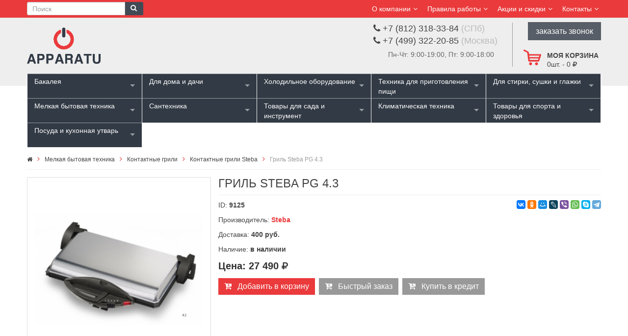

--- FILE ---
content_type: text/html; charset=UTF-8
request_url: https://www.apparatu.ru/detail/gril_kontaktnyj_steba_pg4_3_cont_grill_and_waffle.htm
body_size: 22001
content:
<!DOCTYPE HTML PUBLIC "-//W3C//DTD HTML 4.01//EN" "http://www.w3.org/TR/html4/strict.dtd"><html lang="ru" xmlns="http://www.w3.org/1999/xhtml"><head><meta http-equiv="Content-Type" content="text/html; charset=UTF-8"><meta http-equiv="Content-Language" content="ru"><meta http-equiv="X-UA-Compatible" content="IE=edge"><meta name="viewport" id="viewport" content="width=device-width, initial-scale=1.0, maximum-scale=1.0, user-scalable=yes"><title>Гриль Steba PG 4.3 купить в интернет-магазине «Apparatu»</title><meta name="description" content="Гриль Steba PG 4.3 - купить по хорошей цене с доставкой в интернет-магазине «Apparatu»." ><meta name="keywords" content="гриль steba pg 4.3 купить продажа цена интернет магазин стоимость заказ заказать доставка" ><meta http-equiv="distribution" content="global"><meta http-equiv="resource-type" content="document"><meta name="Last-Modified" content="Thu, 29 Jan 2026 15:23:20 GMT"><meta http-equiv="Expires" content="Sat, 31 Jan 2026 15:23:20 GMT"><meta name="revisit" content="7 days"><meta name="revisit-after" content="7 days"><meta name="robots" content="all"><meta name="rating" content="general"><link rel="shortcut icon" href="/app/images/favicon.ico" ><META http-equiv="Content-Script-Type" content="text/javascript"><META http-equiv="Content-Style-Type" content="text/css"><link type="text/css" rel="stylesheet" href="https://maxcdn.bootstrapcdn.com/bootstrap/3.3.5/css/bootstrap.min.css" media="all" ><link type="text/css" rel="stylesheet" href="//maxcdn.bootstrapcdn.com/font-awesome/4.7.0/css/font-awesome.min.css" media="all" ><link type="text/css" rel="stylesheet" href="/min/?c=/sites/app/css/styles.css|/sites/app/css/style.css|/sites/app/css/converter.css|/sites/app/css/js_composer_front_custom.css|/sites/app/css/slider_1.css|/sites/app/css/slick.css|/sites/app/css/menu.css|/sites/app/css/slick-theme.css|/sites/app/css/shortcodes.css|/sites/app/css/woocommerce.css|/sites/app/css/app-default.css|/sites/app/css/app-responsive.css|/sites/app/css/my.css|/vendors/jquery/superfish/superfish.css|/sites/app/widgets/menu/files/superfish-select.css|/vendors/jquery/sliders/camera/camera.css|/vendors/jquery/fancybox2/jquery.fancybox.css|/vendors/jquery/fancybox2/helpers/jquery.fancybox-buttons.css|/vendors/jquery/fancybox2/helpers/jquery.fancybox-thumbs.css" media="all" ><link type="text/css" rel="stylesheet" href="/app/css/jquery.rateyo.min.css" media="all" ><link type="text/css" rel="stylesheet" href="/app/css/comment_reply.css" media="all" ><style type="text/css" media="all">.btn-primary { border:0; margin-bottom:10px; }
.btn-warning { background: #999; border:0; margin-bottom:10px; }
</style><script type="text/javascript" charset="utf-8" src="https://code.jquery.com/jquery-2.1.1.min.js"></script><script type="text/javascript" charset="utf-8" src="https://maxcdn.bootstrapcdn.com/bootstrap/3.3.5/js/bootstrap.min.js"></script><script type="text/javascript" charset="utf-8" src="/min/?c=/vendors/jquery/jquery.qman.js|/vendors/jquery/jquery.browser.min.js|/vendors/jquery/jquery.mousewheel.js|/vendors/jquery/jquery.easing.1.3.min.js|/vendors/jquery/jquery.cookie.js|/vendors/jquery/jquery.xajax.js|/vendors/jquery/jquery.bsmodal.js|/vendors/jquery/superfish/hoverIntent.js|/vendors/jquery/superfish/superfish.js|/vendors/jquery/superfish/sftouchscreen.js|/vendors/jquery/jquery.mobilemenu.js|/sites/app/js/jquery-migrate.min.js|/sites/app/js/modernizr-2.6.2.min.js|/vendors/jquery/sliders/camera/camera.min.js|/vendors/jquery/fancybox2/jquery.mousewheel-3.0.6.pack.js|/vendors/jquery/fancybox2/jquery.fancybox.pack.js|/vendors/jquery/fancybox2/helpers/jquery.fancybox-buttons.js|/vendors/jquery/fancybox2/jquery.fancybox-media.js|/vendors/jquery/fancybox2/helpers/jquery.fancybox-thumbs.js|/sites/app/js/slick.min.js|/sites/app/js/main.js|/sites/app/js/init.js"></script><script type="text/javascript" charset="utf-8" src="/vendors/jquery/inputmask/inputmask.js"></script><script type="text/javascript" charset="utf-8" src="/vendors/jquery/form-validator/jquery.form-validator.min.js"></script><script type="text/javascript" charset="utf-8" src="/vendors/jquery/inputmask/jquery.inputmask.js"></script><script type="text/javascript" charset="utf-8" src="/vendors/jquery/form-validator/ru.js"></script><script type="text/javascript" charset="utf-8" src="/app/js/jquery.rateyo.min.js"></script><script type="text/javascript" charset="utf-8" src="/app/js/comment_reply.js"></script><script type="text/javascript">function do_kredit(){
var title = $('h1.product_title').text();
var url = "http://www.web-fin.ru/pos/?pointid=2c4ef3af1bef3313a088db344331c7ee&sum=27490&products="+title+"&code_page=UTF-8";
window.open(url,"","width=980,height=580,resizable=no,location=no");
yaCounter32749780.reachGoal('call_kredit');
return false;
}
    $(function(){
        var lbc = $('.breadcrumb > li:last-child');
        $(lbc).addClass('active');
        $(lbc).html('<span>'+$(lbc).text()+'</span>');
    })
</script></head><body class="page page-template page-template-page-home woocommerce woocommerce-page"><div class="body-wrapper theme-clearfix "><div class="header-style3"><header id="header" role="banner" class="header"><div class="header-msg"><div class="container"><div id="sidebar-top" class="sidebar-top"><div class="widget nav_menu-9 widget_nav_menu non-margin"><div class="widget-inner"><ul id="menu-top-header" class="menu"><li class="dropdown menu-my-account ya-menu-custom level1"><a href="#" class="item-link dropdown-toggle"><span
class="have-title"><span class="icon-user"></span><span class="menu-title">О компании</span></span></a><ul class="dropdown-menu nav-level1 one-column "><li class="one-column menu-cart"><a href="/o_magazine.htm">О магазине</a></li><li class="one-column menu-cart"><a href="/brands/1.htm">Наши бренды</a></li></ul></li><li class="dropdown menu-my-account ya-menu-custom level1"><a href="#" class="item-link dropdown-toggle"><span
class="have-title"><span class="icon-user"></span><span class="menu-title">Правила работы</span></span></a><ul class="dropdown-menu nav-level1 one-column "><li class="one-column menu-contact-us"><a href="/dostavka_zakazov.htm"><span class="have-title"><span class="menu-title">Доставка заказов</span></span></a></li><li class="one-column menu-cart"><a href="/oplata_zakazov.htm"><span class="have-title"><span class="menu-title">Оплата заказов</span></span></a></li><li class="one-column menu-cart"><a href="/ustanovka_i_podkljuchenie_tehniki.htm"><span class="have-title"><span class="menu-title">Подключение, установка</span></span></a></li><li class="one-column menu-cart"><a href="/kupit_v_kredit.htm"><span class="have-title"><span class="menu-title">Купить в кредит</span></span></a></li><li class="one-column menu-cart"><a href="/garantija_vozvrat.htm"><span class="have-title"><span class="menu-title">Гарантия, возврат</span></span></a></li></ul></li><li class="dropdown menu-my-account ya-menu-custom level1"><a href="#" class="item-link dropdown-toggle"><span
class="have-title"><span class="icon-user"></span><span class="menu-title">Акции и скидки</span></span></a><ul class="dropdown-menu nav-level1 one-column "><li class="one-column menu-contact-us"><a href="/akcii/1.htm"><span class="have-title"><span class="menu-title">Акции</span></span></a></li><li class="one-column menu-cart"><a href="/ucenka/all/1.htm"><span class="have-title"><span class="menu-title">Уцененные товары</span></span></a></li></ul></li><li class="dropdown menu-my-account ya-menu-custom level1"><a href="/kontakty.htm" class="item-link dropdown-toggle"><span class="have-title"><span class="icon-user"></span><span class="menu-title">Контакты</span></span></a></li></ul></div></div></div></div></div><div class="container" style="position:relative;"><div class="top-header"><div class="ya-logo pull-left"><a href="/"><img src="/app/images/logo-default.png" alt="Гриль Steba PG 4.3 купить в интернет-магазине «Apparatu»"/></a></div><form class="searchform hidden-xs" method="get" action="/search/all/1.htm"><div class="form-group"><div class="input-group"><input type="text" class="form-control pull-left input-sm" name="str" placeholder="Поиск" ><button type="submit" class="btn btn-sm pull-left btn-primary"><i class="fa fa-search"></i></button></div></div></form><div id="sidebar-top-header" class="sidebar-top-header"><div class="phones1"><div><i class="fa fa-phone"></i> +7 (812) 318-33-84 <span class="">(СПб)</span></div><div><i class="fa fa-phone"></i> +7 (499) 322-20-85 <span class="">(Москва)</span></div><div class="hidden-xs">Пн-Чт: 9:00-19:00, Пт: 9:00-18:00</div></div><div class="phones2 hidden-xs"><a href="#" class="callorder" onclick="return phone(document.location.href)">заказать звонок</a></div><div class="top-form top-form-minicart pull-right" onclick="gocart()" style="min-height:40px; min-width:48px;"><a class="cart-contents" href="javascript:void(0)" title="Моя корзина"><div class="top-minicart pull-right hidden-xs"><div class="h2">Моя корзина</div><span class="minicart-number" id="cart_pos">0</span>шт. - 
<span class="amount" id="cart_sum">0 <i class="fa fa-rub"></i></span></div></a><div class="clearfix"></div></div></div><div class="clearfix"></div></div></div><div class="yt-header-under"><div class="container"><div class="row yt-header-under-wrap"><div class="yt-main-menu col-md-12">

<div class="superfish-select"><ul ><li ><a href="/cat/bakaleya_11938/1.htm" title="Бакалея">Бакалея</a><ul ><li ><a href="/cat/kofe_11939/1.htm" title="Кофе">Кофе</a> </li><li ><a href="/cat/chay_11940/1.htm" title="Чай">Чай</a> </li></ul></li><li ><a href="/cat/dlya_doma_i_dachi/1.htm" title="Для дома и дачи">Для дома и дачи</a><ul ><li ><a href="/cat/audiosistemy/1.htm" title="Аудиосистемы">Аудиосистемы</a> </li><li ><a href="/cat/vyshivalnye_mashiny/1.htm" title="Вышивальные машины">Вышивальные машины</a> </li><li ><a href="/cat/koverloki/1.htm" title="Коверлоки">Коверлоки</a> </li><li ><a href="/cat/lodki/1.htm" title="Лодки">Лодки</a> </li><li ><a href="/cat/lodochnye_motory/1.htm" title="Лодочные моторы">Лодочные моторы</a> </li><li ><a href="/cat/manikyurnye_prinadlezhnosti/1.htm" title="Маникюрные принадлежности">Маникюрные принадлежности</a> </li><li ><a href="/cat/overloki/1.htm" title="Оверлоки">Оверлоки</a> </li><li ><a href="/cat/osveschenie/1.htm" title="Освещение">Освещение</a><ul style="max-height:500px; overflow-x:hidden; overflow-y:scroll"><li ><a href="/cat/lampochki_i_oborudovanie/1.htm" title="Лампочки и оборудование">Лампочки и оборудование</a> </li><li ><a href="/cat/plafony/1.htm" title="Плафоны">Плафоны</a> </li></ul></li><li ><a href="/cat/predmety_dekora/1.htm" title="Предметы декора">Предметы декора</a><ul ><li ><a href="/cat/vazy/1.htm" title="Вазы">Вазы</a> </li><li ><a href="/cat/gorshki_dlja_rastenij_i_lejki/1.htm" title="Горшки для растений и лейки">Горшки для растений и лейки</a> </li><li ><a href="/cat/dekor_dlja_sten/1.htm" title="Декор для стен">Декор для стен</a> </li><li ><a href="/cat/dekorativnye_figurki/1.htm" title="Декоративные фигурки">Декоративные фигурки</a> </li><li ><a href="/cat/diffuzery_i_aromaticheskie_nabory/1.htm" title="Диффузеры и ароматические наборы">Диффузеры и ароматические наборы</a> </li><li ><a href="/cat/iskusstvennye_eli/1.htm" title="Искусственные ели">Искусственные ели</a> </li><li ><a href="/cat/kontejnery_dlja_musora/1.htm" title="Контейнеры для мусора">Контейнеры для мусора</a> </li><li ><a href="/cat/pepelnitsy/1.htm" title="Пепельницы">Пепельницы</a> </li><li ><a href="/cat/predmety_dlja_vannoj_komnaty/1.htm" title="Предметы для ванной комнаты">Предметы для ванной комнаты</a> </li><li ><a href="/cat/svechi_i_podsvechniki/1.htm" title="Свечи и подсвечники">Свечи и подсвечники</a> </li></ul></li><li ><a href="/cat/rasposhivalnye_mashiny/1.htm" title="Распошивальные машины">Распошивальные машины</a> </li><li ><a href="/cat/televizory/1.htm" title="Телевизоры">Телевизоры</a> </li><li ><a href="/cat/shvejnye_mashiny/1.htm" title="Швейные машины">Швейные машины</a> </li></ul></li><li ><a href="/cat/holodilnoe_oborudovanie/1.htm" title="Холодильное оборудование">Холодильное оборудование</a><ul ><li ><a href="/cat/avtoholodilniki/1.htm" title="Автохолодильники">Автохолодильники</a> </li><li ><a href="/cat/aksessuary_dlya_kholodilnogo_oborudovaniya/1.htm" title="Аксессуары для холодильного оборудования">Аксессуары для холодильного оборудования</a> </li><li ><a href="/cat/vinnye_shkafy/1.htm" title="Винные шкафы">Винные шкафы</a><ul ><li ><a href="/cat/vstraivaemye_vinnye_shkafy/1.htm" title="Встраиваемые винные шкафы">Встраиваемые винные шкафы</a> </li><li ><a href="/cat/otdelnostojaschie_vinnye_shkafy/1.htm" title="Отдельно стоящие винные шкафы">Отдельно стоящие винные шкафы</a> </li></ul></li><li ><a href="/cat/vitriny/1.htm" title="Витрины">Витрины</a> </li><li ><a href="/cat/kulery/1.htm" title="Кулеры">Кулеры</a> </li><li ><a href="/cat/ldogeneratory/1.htm" title="Льдогенераторы">Льдогенераторы</a> </li><li ><a href="/cat/mini_bary/1.htm" title="Мини-бары">Мини-бары</a> </li><li ><a href="/cat/minikholodilniki/1.htm" title="Минихолодильники">Минихолодильники</a> </li><li ><a href="/cat/morozilniki/1.htm" title="Морозильники">Морозильники</a><ul ><li ><a href="/cat/vstraivaemye_morozilniki/1.htm" title="Встраиваемые морозильники">Встраиваемые морозильники</a> </li><li ><a href="/cat/otdelnostojaschija_morozilniki/1.htm" title="Отдельно стоящие морозильники">Отдельно стоящие морозильники</a> </li></ul></li><li ><a href="/cat/morozilnye_lari/1.htm" title="Морозильные лари">Морозильные лари</a> </li><li ><a href="/cat/okhladiteli_11973/1.htm" title="Охладители">Охладители</a> </li><li ><a href="/cat/purifajery/1.htm" title="Пурифайеры">Пурифайеры</a> </li><li ><a href="/cat/sigarnye_shkafy/1.htm" title="Сигарные шкафы">Сигарные шкафы</a> </li><li ><a href="/cat/holodilniki/1.htm" title="Холодильники">Холодильники</a><ul ><li ><a href="/cat/vstraivaemye_dvuhkamernye_holodilniki/1.htm" title="Встраиваемые двухкамерные холодильники">Встраиваемые двухкамерные холодильники</a> </li><li ><a href="/cat/vstraivaemye_mnogokamernye_holodilniki/1.htm" title="Встраиваемые многокамерные холодильники">Встраиваемые многокамерные холодильники</a> </li><li ><a href="/cat/vstraivaemye_odnokamernye_holodilniki/1.htm" title="Встраиваемые однокамерные холодильники">Встраиваемые однокамерные холодильники</a> </li><li ><a href="/cat/otdelnostojaschie_dvuhkamernye_holodilniki/1.htm" title="Отдельно стоящие двухкамерные холодильники">Отдельно стоящие двухкамерные холодильники</a> </li><li ><a href="/cat/otdelnostojaschie_mnogokamernye_holodilniki/1.htm" title="Отдельно стоящие многокамерные холодильники">Отдельно стоящие многокамерные холодильники</a> </li><li ><a href="/cat/otdelnostojaschie_odnokamernye_holodilniki/1.htm" title="Отдельно стоящие однокамерные холодильники">Отдельно стоящие однокамерные холодильники</a> </li></ul></li><li ><a href="/cat/kholodilniki-rabochie_stoly/1.htm" title="Холодильники-рабочие столы">Холодильники-рабочие столы</a> </li><li ><a href="/cat/holodilnye_shkafy/1.htm" title="Холодильные шкафы">Холодильные шкафы</a> </li><li ><a href="/cat/shkafy_shokovoy_zamorozki/1.htm" title="Шкафы шоковой заморозки">Шкафы шоковой заморозки</a> </li></ul></li><li ><a href="/cat/tehnika_dlja_prigotovlenija_pischi/1.htm" title="Техника для приготовления пищи">Техника для приготовления пищи</a><ul ><li ><a href="/cat/aksessuary_dlya_tekhniki/1.htm" title="Аксессуары для техники">Аксессуары для техники</a> </li><li ><a href="/cat/vstraivaemaja_tehnika/1.htm" title="Встраиваемая кухонная техника">Встраиваемая кухонная техника</a><ul ><li ><a href="/cat/varochnye_paneli/1.htm" title="Варочные панели">Варочные панели</a><ul ><li ><a href="/cat/gazovye_varochnye_paneli/1.htm" title="Газовые варочные панели">Газовые варочные панели</a> </li><li ><a href="/cat/induktsionnye_varochnye_paneli/1.htm" title="Индукционные варочные панели">Индукционные варочные панели</a> </li><li ><a href="/cat/kombinirovannye_varochnye_paneli/1.htm" title="Комбинированные варочные панели">Комбинированные варочные панели</a> </li><li ><a href="/cat/elektricheskie_varochnye_paneli/1.htm" title="Электрические варочные панели">Электрические варочные панели</a> </li></ul></li><li ><a href="/cat/vstraivaemye_vakuumnye_upakovshchiki_11946/1.htm" title="Встраиваемые вакуумные упаковщики">Встраиваемые вакуумные упаковщики</a> </li><li ><a href="/cat/vstraivaemye_kofe_mashiny/1.htm" title="Встраиваемые кофемашины">Встраиваемые кофемашины</a> </li><li ><a href="/cat/vstraivaemye_mikrovolnovye_pechi/1.htm" title="Встраиваемые микроволновые печи">Встраиваемые микроволновые печи</a> </li><li ><a href="/cat/vstraivaemye_parovarki/1.htm" title="Встраиваемые пароварки">Встраиваемые пароварки</a> </li><li ><a href="/cat/vstraivaemye_podogrevateli_posudy/1.htm" title="Встраиваемые подогреватели посуды">Встраиваемые подогреватели посуды</a> </li><li ><a href="/cat/vstraivaemye_posudomoechnye_mashiny/1.htm" title="Встраиваемые посудомоечные машины">Встраиваемые посудомоечные машины</a> </li><li ><a href="/cat/gazovye_duhovye_shkafy/1.htm" title="Газовые духовые шкафы">Газовые духовые шкафы</a> </li><li ><a href="/cat/elektricheskie_duhovye_shkafy/1.htm" title="Электрические духовые шкафы">Электрические духовые шкафы</a> </li></ul></li><li ><a href="/cat/vytjazhki/1.htm" title="Кухонные вытяжки">Кухонные вытяжки</a><ul ><li ><a href="/cat/aksessuary_dlya_vytyazhek/1.htm" title="Аксессуары для вытяжек">Аксессуары для вытяжек</a> </li><li ><a href="/cat/vstraivaemye_vytjazhki/1.htm" title="Встраиваемые вытяжки">Встраиваемые вытяжки</a> </li><li ><a href="/cat/ostrovnye_vytjazhki/1.htm" title="Островные вытяжки">Островные вытяжки</a> </li><li ><a href="/cat/podvesnye_vytjazhki/1.htm" title="Подвесные вытяжки">Подвесные вытяжки</a> </li><li ><a href="/cat/potolochnye_vytyazhki_11963/1.htm" title="Потолочные вытяжки">Потолочные вытяжки</a> </li><li ><a href="/cat/pristennye_vytyazhki_11969/1.htm" title="Пристенные вытяжки">Пристенные вытяжки</a> </li></ul></li><li ><a href="/cat/otdelnostojaschaja_tehnika/1.htm" title="Отдельно стоящая техника">Отдельно стоящая техника</a><ul ><li ><a href="/cat/gril_barbekju/1.htm" title="Гриль барбекю">Гриль барбекю</a><ul ><li ><a href="/cat/aksessuary_dlya_griley/1.htm" title="Аксессуары для грилей">Аксессуары для грилей</a> </li><li ><a href="/cat/grili-barbekyu/1.htm" title="Грили-барбекю">Грили-барбекю</a> </li><li ><a href="/cat/doski_dlya_kopcheniya_shchepa_ugol_dlya_griley/1.htm" title="Доски для копчения, щепа, уголь для грилей">Доски для копчения, щепа, уголь для грилей</a> </li><li ><a href="/cat/zapchasti_dlya_griley/1.htm" title="Запчасти для грилей">Запчасти для грилей</a> </li><li ><a href="/cat/otsekateli_zhara_dlya_griley/1.htm" title="Отсекатели жара для грилей">Отсекатели жара для грилей</a> </li><li ><a href="/cat/podstavki_i_dopolnitelnye_rukoyatki_dlya_griley/1.htm" title="Подставки и дополнительные рукоятки для грилей">Подставки и дополнительные рукоятки для грилей</a> </li><li ><a href="/cat/polki-stoliki_dlya_griley/1.htm" title="Полки-столики для грилей">Полки-столики для грилей</a> </li><li ><a href="/cat/reshetki_kastryuli_skovorody_setki_dlya_griley/1.htm" title="Решетки, кастрюли, сковороды, сетки для грилей">Решетки, кастрюли, сковороды, сетки для грилей</a> </li><li ><a href="/cat/chekhly_dlya_griley/1.htm" title="Чехлы для грилей">Чехлы для грилей</a> </li></ul></li><li ><a href="/cat/konvektsionnye_pechi_11899/1.htm" title="Конвекционные печи">Конвекционные печи</a> </li><li ><a href="/cat/otdelnostojaschie_kofe_mashiny/1.htm" title="Отдельно стоящие кофемашины">Отдельно стоящие кофемашины</a> </li><li ><a href="/cat/otdelnostojaschie_mikrovolnovye_pechi/1.htm" title="Отдельно стоящие микроволновые печи">Отдельно стоящие микроволновые печи</a> </li><li ><a href="/cat/otdelnostojaschie_plity/1.htm" title="Отдельно стоящие плиты">Отдельно стоящие плиты</a><ul style="max-height:500px; overflow-x:hidden; overflow-y:scroll"><li ><a href="/cat/varochnye_tsentry/1.htm" title="Варочные центры">Варочные центры</a> </li><li ><a href="/cat/gazovye_plity/1.htm" title="Газовые плиты">Газовые плиты</a> </li><li ><a href="/cat/kombinirovannye_plity/1.htm" title="Комбинированные плиты">Комбинированные плиты</a> </li><li ><a href="/cat/nastolnye_plitki/1.htm" title="Настольные плитки">Настольные плитки</a> </li><li ><a href="/cat/elektricheskie_plity/1.htm" title="Электрические плиты">Электрические плиты</a> </li></ul></li><li ><a href="/cat/otdelnostojaschie_posudomoechnye_mashiny/1.htm" title="Отдельно стоящие посудомоечные машины">Отдельно стоящие посудомоечные машины</a> </li><li ><a href="/cat/pechi_dlya_pitstsy/1.htm" title="Печи для пиццы">Печи для пиццы</a> </li><li ><a href="/cat/professionalnye_grili/1.htm" title="Профессиональные грили">Профессиональные грили</a> </li></ul></li></ul></li><li class="rightitem"><a href="/cat/dlja_stirki_sushki_i_glazhki/1.htm" title="Для стирки, сушки и глажки">Для стирки, сушки и глажки</a><ul style="max-height:500px; overflow-x:hidden; overflow-y:scroll"><li ><a href="/cat/aksessuary_dlya_stiralno-sushilnogo_oborudovaniya/1.htm" title="Аксессуары для стирально-сушильного оборудования">Аксессуары для стирально-сушильного оборудования</a> </li><li ><a href="/cat/gladilnye_doski/1.htm" title="Гладильные доски">Гладильные доски</a> </li><li ><a href="/cat/gladilnye_pressy/1.htm" title="Гладильные прессы">Гладильные прессы</a> </li><li ><a href="/cat/gladilnye_sistemy/1.htm" title="Гладильные системы">Гладильные системы</a> </li><li ><a href="/cat/otparivateli/1.htm" title="Отпариватели">Отпариватели</a> </li><li ><a href="/cat/paroochistiteli/1.htm" title="Пароочистители">Пароочистители</a> </li><li ><a href="/cat/podstavki_pod_gladilnye_pressy/1.htm" title="Подставки под гладильные прессы">Подставки под гладильные прессы</a> </li><li ><a href="/cat/stiralnye_mashiny/1.htm" title="Стиральные машины">Стиральные машины</a><ul style="max-height:500px; overflow-x:hidden; overflow-y:scroll"><li ><a href="/cat/vstraivaemye_stiralnye_mashiny/1.htm" title="Встраиваемые стиральные машины">Встраиваемые стиральные машины</a> </li><li ><a href="/cat/vstraivaemye_stiralnye_mashiny_s_sushkoy_11869/1.htm" title="Встраиваемые стиральные машины с сушкой">Встраиваемые стиральные машины с сушкой</a> </li><li ><a href="/cat/otdelnostojaschie_stiralnye_mashiny/1.htm" title="Отдельно стоящие стиральные машины">Отдельно стоящие стиральные машины</a> </li><li ><a href="/cat/stiralnye_mashiny_s_sushkoy/1.htm" title="Отдельностоящие стиральные машины с сушкой">Отдельностоящие стиральные машины с сушкой</a> </li></ul></li><li ><a href="/cat/sushilnye_avtomaty/1.htm" title="Сушильные автоматы">Сушильные автоматы</a> </li><li ><a href="/cat/sushilnye_mashiny/1.htm" title="Сушильные машины">Сушильные машины</a><ul ><li ><a href="/cat/vstraivaemye_sushilnye_mashiny/1.htm" title="Встраиваемые сушильные машины">Встраиваемые сушильные машины</a> </li><li ><a href="/cat/otdelnostojaschie_sushilnye_mashiny/1.htm" title="Отдельно стоящие сушильные машины">Отдельно стоящие сушильные машины</a> </li></ul></li><li ><a href="/cat/sushilnye_shkafy/1.htm" title="Сушильные шкафы">Сушильные шкафы</a> </li><li ><a href="/cat/utjugi/1.htm" title="Утюги">Утюги</a> </li></ul></li><li ><a href="/cat/melkaja_bytovaja_tehnika_posuda/1.htm" title="Мелкая бытовая техника">Мелкая бытовая техника</a><ul ><li ><a href="/cat/aksessuary_dlya_mbt/1.htm" title="Аксессуары для МБТ">Аксессуары для МБТ</a> </li><li ><a href="/cat/apparaty_dlya_popkorna/1.htm" title="Аппараты для попкорна">Аппараты для попкорна</a> </li><li ><a href="/cat/apparaty_dlja_saharnoj_vaty/1.htm" title="Аппараты для сахарной ваты">Аппараты для сахарной ваты</a> </li><li ><a href="/cat/aromadispensery/1.htm" title="Аромадиспенсеры">Аромадиспенсеры</a> </li><li ><a href="/cat/blendery/1.htm" title="Блендеры">Блендеры</a> </li><li ><a href="/cat/blinnitsy/1.htm" title="Блинницы">Блинницы</a> </li><li ><a href="/cat/bytovaja_himija/1.htm" title="Бытовая химия">Бытовая химия</a> </li><li ><a href="/cat/vakuumnye_upakovschiki/1.htm" title="Вакуумные упаковщики">Вакуумные упаковщики</a> </li><li ><a href="/cat/vafelnitsy/1.htm" title="Вафельницы">Вафельницы</a> </li><li ><a href="/cat/vesy/1.htm" title="Весы">Весы</a> </li><li ><a href="/cat/gastronomicheskie_mashiny/1.htm" title="Гастрономические машины">Гастрономические машины</a> </li><li ><a href="/cat/dispenser_dlja_rozliva_vina/1.htm" title="Диспенсеры для розлива вина">Диспенсеры для розлива вина</a> </li><li ><a href="/cat/izmelchiteli/1.htm" title="Измельчители">Измельчители</a> </li><li ><a href="/cat/jogurtnitsy/1.htm" title="Йогуртницы">Йогуртницы</a> </li><li ><a href="/cat/konservootkryvateli/1.htm" title="Консервооткрыватели">Консервооткрыватели</a> </li><li ><a href="/cat/kontaktnye_grili/1.htm" title="Контактные грили">Контактные грили</a> </li><li ><a href="/cat/kofevarki/1.htm" title="Кофеварки">Кофеварки</a> </li><li ><a href="/cat/kofemolki/1.htm" title="Кофемолки">Кофемолки</a> </li><li ><a href="/cat/kuhonnye_protsessory/1.htm" title="Кухонные процессоры">Кухонные процессоры</a> </li><li ><a href="/cat/lomterezki/1.htm" title="Ломтерезки">Ломтерезки</a> </li><li ><a href="/cat/marmity_11901/1.htm" title="Мармиты">Мармиты</a> </li><li ><a href="/cat/miksery/1.htm" title="Миксеры">Миксеры</a> </li><li ><a href="/cat/mini_pechi/1.htm" title="Мини печи">Мини печи</a> </li><li ><a href="/cat/moduli_elektricheskih_rozetok/1.htm" title="Модули электрических розеток">Модули электрических розеток</a> </li><li ><a href="/cat/morozhenitsy/1.htm" title="Мороженицы">Мороженицы</a> </li><li ><a href="/cat/multivarki/1.htm" title="Мультиварки">Мультиварки</a> </li><li ><a href="/cat/multimejkery/1.htm" title="Мультимейкеры">Мультимейкеры</a> </li><li ><a href="/cat/myasopererabatyvayushchee_oborudovanie_11903/1.htm" title="Мясоперерабатывающее оборудование">Мясоперерабатывающее оборудование</a> </li><li ><a href="/cat/nasadki_dlja_planetarnyh_mikserov/1.htm" title="Насадки для планетарных миксеров">Насадки для планетарных миксеров</a> </li><li ><a href="/cat/ovoshcheochistitelnye_mashiny/1.htm" title="Овощеочистительные машины">Овощеочистительные машины</a> </li><li ><a href="/cat/ovoshcherezatelnye_mashiny/1.htm" title="Овощерезательные машины">Овощерезательные машины</a> </li><li ><a href="/cat/pakety_rulony_i_plenka_dlya_vakuumnykh_upakovshchikov/1.htm" title="Пакеты, рулоны и пленка для вакуумных упаковщиков">Пакеты, рулоны и пленка для вакуумных упаковщиков</a> </li><li ><a href="/cat/parovarki/1.htm" title="Пароварки">Пароварки</a> </li><li ><a href="/cat/parovye_schetki/1.htm" title="Паровые щетки">Паровые щетки</a> </li><li ><a href="/cat/parogeneratory/1.htm" title="Парогенераторы">Парогенераторы</a> </li><li ><a href="/cat/penovzbivateli/1.htm" title="Пеновзбиватели">Пеновзбиватели</a> </li><li ><a href="/cat/planetarnye_miksery/1.htm" title="Планетарные миксеры">Планетарные миксеры</a> </li><li ><a href="/cat/pylesosy/1.htm" title="Пылесосы">Пылесосы</a><ul ><li ><a href="/cat/konteynernye_11930/1.htm" title="Контейнерные">Контейнерные</a> </li><li ><a href="/cat/meshkovye_11931/1.htm" title="Мешковые">Мешковые</a> </li><li ><a href="/cat/robot_pylesosy_11929/1.htm" title="Робот-пылесосы">Робот-пылесосы</a> </li><li ><a href="/cat/roboty-dlya-mojki-okon/1.htm" title="Роботы для мойки окон">Роботы для мойки окон</a> </li><li ><a href="/cat/ruchnye_11932/1.htm" title="Ручные">Ручные</a> </li></ul></li><li ><a href="/cat/rakletnitsy/1.htm" title="Раклетницы">Раклетницы</a> </li><li ><a href="/cat/risovarki/1.htm" title="Рисоварки">Рисоварки</a> </li><li ><a href="/cat/smuzimeykery/1.htm" title="Смузимейкеры">Смузимейкеры</a> </li><li ><a href="/cat/sokovarki/1.htm" title="Соковарки">Соковарки</a> </li><li ><a href="/cat/sokovyzhimalki/1.htm" title="Соковыжималки">Соковыжималки</a> </li><li ><a href="/cat/sokookhladiteli_i_granitory_11897/1.htm" title="Сокоохладители и граниторы">Сокоохладители и граниторы</a> </li><li ><a href="/cat/su_vid/1.htm" title="Су вид">Су вид</a> </li><li ><a href="/cat/sushilki_dlja_fruktov_i_ovoschej/1.htm" title="Сушилки для фруктов и овощей">Сушилки для фруктов и овощей</a> </li><li ><a href="/cat/sendvichnitsy/1.htm" title="Сэндвичницы">Сэндвичницы</a> </li><li ><a href="/cat/testomesy/1.htm" title="Тестомесы">Тестомесы</a> </li><li ><a href="/cat/tostery/1.htm" title="Тостеры">Тостеры</a> </li><li ><a href="/cat/fondjushnitsy/1.htm" title="Фондюшницы">Фондюшницы</a> </li><li ><a href="/cat/fritjurnitsy/1.htm" title="Фритюрницы">Фритюрницы</a> </li><li ><a href="/cat/hlebopechi/1.htm" title="Хлебопечи">Хлебопечи</a> </li><li ><a href="/cat/khleborezatelnye_mashiny_11905/1.htm" title="Хлеборезательные машины">Хлеборезательные машины</a> </li><li ><a href="/cat/hot_dog_mejkery/1.htm" title="Хот-дог мейкеры">Хот-дог мейкеры</a> </li><li ><a href="/cat/chajniki/1.htm" title="Чайники">Чайники</a> </li><li ><a href="/cat/shokoladnye_fontany/1.htm" title="Шоколадные фонтаны">Шоколадные фонтаны</a> </li><li ><a href="/cat/shpritsy_napolniteli_11893/1.htm" title="Шприцы-наполнители">Шприцы-наполнители</a> </li><li ><a href="/cat/jajtsevarki/1.htm" title="Яйцеварки">Яйцеварки</a> </li></ul></li><li ><a href="/cat/santehnika/1.htm" title="Сантехника">Сантехника</a><ul ><li ><a href="/cat/aksessuary_dlya_santekhniki/1.htm" title="Аксессуары для сантехники">Аксессуары для сантехники</a> </li><li ><a href="/cat/dushevye_stoyki_i_garnitury/1.htm" title="Душевые стойки и гарнитуры">Душевые стойки и гарнитуры</a> </li><li ><a href="/cat/izmelchiteli_pischevyh_othodov/1.htm" title="Измельчители пищевых отходов">Измельчители пищевых отходов</a> </li><li ><a href="/cat/kuhonnye_mojki/1.htm" title="Кухонные мойки">Кухонные мойки</a> </li><li ><a href="/cat/sistemy-kuhonnogo-hranenija/1.htm" title="Системы кухонного хранения">Системы кухонного хранения</a><ul style="max-height:500px; overflow-x:hidden; overflow-y:scroll"><li ><a href="/cat/blok-moduli-dlja-sistem-kuhonnogo-hranenija/1.htm" title="Блоки и модули для систем кухонного хранения">Блоки и модули для систем кухонного хранения</a> </li><li ><a href="/cat/komplekty-sistem-kuhonnogo-hranenija/1.htm" title="Комплекты систем кухонного хранения">Комплекты систем кухонного хранения</a> </li></ul></li><li ><a href="/cat/smesiteli/1.htm" title="Смесители">Смесители</a> </li><li ><a href="/cat/filtry_dlya_vody_11927/1.htm" title="Фильтры для воды">Фильтры для воды</a> </li></ul></li><li ><a href="/cat/tovary_dlya_sada_i_instrument/1.htm" title="Товары для сада и инструмент">Товары для сада и инструмент</a><ul style="max-height:500px; overflow-x:hidden; overflow-y:scroll"><li ><a href="/cat/avtomobilnye_kompressory/1.htm" title="Автомобильные компрессоры">Автомобильные компрессоры</a> </li><li ><a href="/cat/aksessuary_dlya_sadovoy_tekhniki_i_instrumentov/1.htm" title="Аксессуары для садовой техники и инструментов">Аксессуары для садовой техники и инструментов</a> </li><li ><a href="/cat/apparaty_plazmennoj_rezki/1.htm" title="Аппараты плазменной резки">Аппараты плазменной резки</a> </li><li ><a href="/cat/aeratory_11914/1.htm" title="Аэраторы">Аэраторы</a> </li><li ><a href="/cat/verstaki/1.htm" title="Верстаки">Верстаки</a> </li><li ><a href="/cat/vintoverty/1.htm" title="Винтоверты">Винтоверты</a> </li><li ><a href="/cat/vozdukhoduvki/1.htm" title="Воздуходувки">Воздуходувки</a> </li><li ><a href="/cat/gajkoverty/1.htm" title="Гайковерты">Гайковерты</a> </li><li ><a href="/cat/generatory/1.htm" title="Генераторы">Генераторы</a> </li><li ><a href="/cat/dreli/1.htm" title="Дрели">Дрели</a> </li><li ><a href="/cat/izmelchiteli_11879/1.htm" title="Измельчители">Измельчители</a> </li><li ><a href="/cat/izmeritelnoe_oborudovanie/1.htm" title="Измерительное оборудование">Измерительное оборудование</a> </li><li ><a href="/cat/kompressory_11886/1.htm" title="Компрессоры">Компрессоры</a> </li><li ><a href="/cat/kraskopulty/1.htm" title="Краскопульты">Краскопульты</a> </li><li ><a href="/cat/multiinstrumenty/1.htm" title="Мультиинструменты">Мультиинструменты</a> </li><li ><a href="/cat/otbojnye_molotki/1.htm" title="Отбойные молотки">Отбойные молотки</a> </li><li ><a href="/cat/perforatory/1.htm" title="Перфораторы">Перфораторы</a> </li><li ><a href="/cat/raydery_i_sadovye_traktory_11878/1.htm" title="Райдеры и садовые тракторы">Райдеры и садовые тракторы</a> </li><li ><a href="/cat/ruchnoj_instrument/1.htm" title="Ручной инструмент">Ручной инструмент</a> </li><li ><a href="/cat/sadovaja_tehnika/1.htm" title="Садовая техника">Садовая техника</a><ul ><li ><a href="/cat/benzopily/1.htm" title="Бензопилы">Бензопилы</a> </li><li ><a href="/cat/benzorezy/1.htm" title="Бензорезы">Бензорезы</a> </li><li ><a href="/cat/gazonokosilki_i_trimmery/1.htm" title="Газонокосилки и триммеры">Газонокосилки и триммеры</a> </li><li ><a href="/cat/kultivatory_i_motobloki/1.htm" title="Культиваторы и мотоблоки">Культиваторы и мотоблоки</a> </li><li ><a href="/cat/kustorezy_i_suchkorezy/1.htm" title="Кусторезы и сучкорезы">Кусторезы и сучкорезы</a> </li><li ><a href="/cat/minimojki/1.htm" title="Минимойки">Минимойки</a> </li><li ><a href="/cat/motobury/1.htm" title="Мотобуры">Мотобуры</a> </li><li ><a href="/cat/motokosy/1.htm" title="Мотокосы">Мотокосы</a> </li><li ><a href="/cat/motopompy/1.htm" title="Мотопомпы">Мотопомпы</a> </li><li ><a href="/cat/nasosy/1.htm" title="Насосы">Насосы</a> </li><li ><a href="/cat/sadovye_nozhnitsy/1.htm" title="Садовые ножницы">Садовые ножницы</a> </li><li ><a href="/cat/snegouborochnye_mashiny/1.htm" title="Снегоуборочные машины">Снегоуборочные машины</a> </li></ul></li><li ><a href="/cat/steplery/1.htm" title="Степлеры">Степлеры</a> </li><li ><a href="/cat/frezernye_mashiny/1.htm" title="Фрезерные машины">Фрезерные машины</a> </li><li ><a href="/cat/shlifovalnye_mashiny/1.htm" title="Шлифовальные машины">Шлифовальные машины</a> </li><li ><a href="/cat/shurupoverty/1.htm" title="Шуруповерты">Шуруповерты</a> </li><li ><a href="/cat/elektroinstrument/1.htm" title="Электроинструмент">Электроинструмент</a> </li><li ><a href="/cat/elektrolobziki/1.htm" title="Электролобзики">Электролобзики</a> </li><li ><a href="/cat/pily/1.htm" title="Электропилы">Электропилы</a> </li></ul></li><li ><a href="/cat/klimaticheskaja_tehnika/1.htm" title="Климатическая техника">Климатическая техника</a><ul ><li ><a href="/cat/aksessuary_dlya_klimaticheskoy_tekhniki/1.htm" title="Аксессуары для климатической техники">Аксессуары для климатической техники</a> </li><li ><a href="/cat/biokaminy/1.htm" title="Биокамины">Биокамины</a> </li><li ><a href="/cat/vodonagrevateli_11889/1.htm" title="Водонагреватели">Водонагреватели</a> </li><li ><a href="/cat/drovjanye_pechi/1.htm" title="Дровяные печи">Дровяные печи</a> </li><li ><a href="/cat/kaminokomlekty/1.htm" title="Каминокомплекты">Каминокомплекты</a> </li><li ><a href="/cat/konditsionery/1.htm" title="Кондиционеры">Кондиционеры</a> </li><li ><a href="/cat/mobilnye_konditsionery_11891/1.htm" title="Мобильные кондиционеры">Мобильные кондиционеры</a> </li><li ><a href="/cat/obogrevateli/1.htm" title="Обогреватели">Обогреватели</a> </li><li ><a href="/cat/osushiteli_vozduha/1.htm" title="Осушители воздуха">Осушители воздуха</a> </li><li ><a href="/cat/ochistiteli_vozduha/1.htm" title="Очистители воздуха">Очистители воздуха</a> </li><li ><a href="/cat/portaly_dlja_kaminov/1.htm" title="Порталы для каминов">Порталы для каминов</a> </li><li ><a href="/cat/teploventiljatory/1.htm" title="Тепловентиляторы">Тепловентиляторы</a> </li><li ><a href="/cat/teplovye_zavesy/1.htm" title="Тепловые завесы">Тепловые завесы</a> </li><li ><a href="/cat/teplovye_nasosy_11918/1.htm" title="Тепловые насосы">Тепловые насосы</a> </li><li ><a href="/cat/teplovye_pushki/1.htm" title="Тепловые пушки">Тепловые пушки</a> </li><li ><a href="/cat/toplivnye_bloki/1.htm" title="Топливные блоки">Топливные блоки</a> </li><li ><a href="/cat/elektrokaminy/1.htm" title="Электрокамины">Электрокамины</a> </li></ul></li><li class="rightitem"><a href="/cat/sportivnye_trenazhery_massazhnye_kresla/1.htm" title="Товары для спорта и здоровья">Товары для спорта и здоровья</a><ul ><li ><a href="/cat/aksessuary_dlya_tovarov_dlya_sporta_i_zdorovya/1.htm" title="Аксессуары для товаров для спорта и здоровья">Аксессуары для товаров для спорта и здоровья</a> </li><li ><a href="/cat/batuty/1.htm" title="Батуты">Батуты</a> </li><li ><a href="/cat/velosipedy/1.htm" title="Велосипеды">Велосипеды</a> </li><li ><a href="/cat/samokaty/1.htm" title="Самокаты">Самокаты</a> </li><li ><a href="/cat/sportivnye_vorota/1.htm" title="Спортивные ворота">Спортивные ворота</a> </li></ul></li><li ><a href="/cat/posuda_i_kuhonnaja_utvar/1.htm" title="Посуда и кухонная утварь">Посуда и кухонная утварь</a><ul ><li ><a href="/cat/bar_i_hrustal/1.htm" title="Бар и хрусталь">Бар и хрусталь</a><ul ><li ><a href="/cat/aksessuary_dlja_bokalov_i_butylok/1.htm" title="Аксессуары для бокалов и бутылок">Аксессуары для бокалов и бутылок</a> </li><li ><a href="/cat/bokaly/1.htm" title="Бокалы">Бокалы</a><ul ><li ><a href="/cat/bokaly_dlja_belogo_vina/1.htm" title="Бокалы для белого вина">Бокалы для белого вина</a> </li><li ><a href="/cat/bokaly_dlja_viski_i_krepkih_napitkov/1.htm" title="Бокалы для виски и крепких напитков">Бокалы для виски и крепких напитков</a> </li><li ><a href="/cat/bokaly_dlja_degustatsii/1.htm" title="Бокалы для дегустации">Бокалы для дегустации</a> </li><li ><a href="/cat/bokaly_dlja_koktejlej_i_napitkov/1.htm" title="Бокалы для коктейлей и напитков">Бокалы для коктейлей и напитков</a> </li><li ><a href="/cat/bokaly_dlja_krasnogo_vina/1.htm" title="Бокалы для красного вина">Бокалы для красного вина</a> </li><li ><a href="/cat/bokaly_dlja_piva/1.htm" title="Бокалы для пива">Бокалы для пива</a> </li><li ><a href="/cat/bokaly_dlja_shampanskogo_i_martini/1.htm" title="Бокалы для шампанского и мартини">Бокалы для шампанского и мартини</a> </li></ul></li><li ><a href="/cat/dekantery_kuvshiny_i_vedra_dlja_shampanskogo/1.htm" title="Декантеры, кувшины и ведра для шампанского">Декантеры, кувшины и ведра для шампанского</a> </li><li ><a href="/cat/zavarochnye_chajniki_i_kofevarki/1.htm" title="Заварочные чайники и кофеварки">Заварочные чайники и кофеварки</a> </li><li ><a href="/cat/ryumki_i_stopki/1.htm" title="Рюмки и стопки">Рюмки и стопки</a> </li></ul></li><li ><a href="/cat/kuhonnaja_utvar/1.htm" title="Кухонная утварь">Кухонная утварь</a><ul ><li ><a href="/cat/aksessuary_dlya_kukhonnoy_utvari/1.htm" title="Аксессуары для кухонной утвари">Аксессуары для кухонной утвари</a> </li><li ><a href="/cat/dispensery_dlya_myla/1.htm" title="Диспенсеры для мыла">Диспенсеры для мыла</a> </li><li ><a href="/cat/durshlagi_i_sita/1.htm" title="Дуршлаги и сита">Дуршлаги и сита</a> </li><li ><a href="/cat/emkosti_i_nabory_dlya_masla_i_uksusa/1.htm" title="Емкости и наборы для масла и уксуса">Емкости и наборы для масла и уксуса</a> </li><li ><a href="/cat/kuhonnye_instrumenty/1.htm" title="Кухонные инструменты">Кухонные инструменты</a> </li><li ><a href="/cat/melnitsy_i_stupki_dlja_spetsij_soli_i_pertsa/1.htm" title="Мельницы и ступки для специй, соли и перца">Мельницы и ступки для специй, соли и перца</a> </li><li ><a href="/cat/nozhnitsy/1.htm" title="Ножницы">Ножницы</a> </li><li ><a href="/cat/ovoscherezki_i_ovoschechistki/1.htm" title="Овощерезки и овощечистки">Овощерезки и овощечистки</a> </li><li ><a href="/cat/penovzbivateli_ruchnye/1.htm" title="Пеновзбиватели ручные">Пеновзбиватели ручные</a> </li><li ><a href="/cat/podlozhki_podstavki_i_organajzery/1.htm" title="Подложки, подставки и органайзеры">Подложки, подставки и органайзеры</a> </li><li ><a href="/cat/podnosy/1.htm" title="Подносы">Подносы</a> </li><li ><a href="/cat/polki_dlya_khraneniya_ovoshchey_i_fruktov/1.htm" title="Полки для хранения овощей и фруктов">Полки для хранения овощей и фруктов</a> </li><li ><a href="/cat/pressy_dlja_chesnoka/1.htm" title="Прессы для чеснока">Прессы для чеснока</a> </li><li ><a href="/cat/razdelochnye_doski/1.htm" title="Разделочные доски">Разделочные доски</a> </li><li ><a href="/cat/salfetnitsy_i_salfetki/1.htm" title="Салфетницы и салфетки">Салфетницы и салфетки</a> </li><li ><a href="/cat/skalki/1.htm" title="Скалки">Скалки</a> </li><li ><a href="/cat/sokovyzhimalki_i_pressy_dlja_tsitrusovyh/1.htm" title="Соковыжималки и прессы для цитрусовых">Соковыжималки и прессы для цитрусовых</a> </li><li ><a href="/cat/sushilki_dlja_salatov/1.htm" title="Сушилки для салатов">Сушилки для салатов</a> </li><li ><a href="/cat/sushilki_kolandery/1.htm" title="Сушилки, коландеры">Сушилки, коландеры</a> </li><li ><a href="/cat/terki/1.htm" title="Терки">Терки</a> </li></ul></li><li ><a href="/cat/nozhi_i_stolovye_pribory/1.htm" title="Ножи и столовые приборы">Ножи и столовые приборы</a><ul ><li ><a href="/cat/nozhi_i_aksessuary_dlja_nih/1.htm" title="Ножи и аксессуары для них">Ножи и аксессуары для них</a> </li><li ><a href="/cat/pribory_dlja_salata/1.htm" title="Приборы для салата">Приборы для салата</a> </li><li ><a href="/cat/stolovye_pribory/1.htm" title="Столовые приборы">Столовые приборы</a> </li></ul></li><li ><a href="/cat/posuda_dlja_prigotovlenija/1.htm" title="Посуда для приготовления">Посуда для приготовления</a><ul ><li ><a href="/cat/aksessuary_dlja_posudy_dlja_prigotovlenija/1.htm" title="Аксессуары для посуды для приготовления">Аксессуары для посуды для приготовления</a> </li><li ><a href="/cat/kastrjuli_i_zharovni/1.htm" title="Кастрюли, жаровни, подносы-гриль">Кастрюли, жаровни, подносы-гриль</a> </li><li ><a href="/cat/kovshi_i_sotejniki/1.htm" title="Ковши и сотейники">Ковши и сотейники</a> </li><li ><a href="/cat/miski_bljuda_i_kontejnery_dlja_mikrovolnovyh_pechej/1.htm" title="Миски, блюда и контейнеры для микроволновых печей">Миски, блюда и контейнеры для микроволновых печей</a> </li><li ><a href="/cat/nabory_posudy_dlja_prigotovlenija/1.htm" title="Наборы посуды для приготовления">Наборы посуды для приготовления</a> </li><li ><a href="/cat/nastolnye_grili/1.htm" title="Настольные грили">Настольные грили</a> </li><li ><a href="/cat/skovorody/1.htm" title="Сковороды">Сковороды</a> </li><li ><a href="/cat/formy_dlja_vypechki_protivni_i_kamni_dlja_vypechki/1.htm" title="Формы для выпечки, противни и камни для выпечки">Формы для выпечки, противни и камни для выпечки</a> </li><li ><a href="/cat/chashi_dlja_zapekanija/1.htm" title="Чаши для запекания">Чаши для запекания</a> </li><li ><a href="/cat/chashi_dlya_smeshivaniya/1.htm" title="Чаши для смешивания">Чаши для смешивания</a> </li></ul></li><li ><a href="/cat/posuda_dlja_servirovki/1.htm" title="Посуда для сервировки">Посуда для сервировки</a><ul style="max-height:500px; overflow-x:hidden; overflow-y:scroll"><li ><a href="/cat/bljuda/1.htm" title="Блюда">Блюда</a> </li><li ><a href="/cat/molochniki_i_sousniki/1.htm" title="Молочники и соусники">Молочники и соусники</a> </li><li ><a href="/cat/nabory_dlja_servirovki_i_servizy/1.htm" title="Наборы для сервировки и сервизы">Наборы для сервировки и сервизы</a> </li><li ><a href="/cat/pialy_i_salatniki/1.htm" title="Пиалы и салатники">Пиалы и салатники</a> </li><li ><a href="/cat/supnitsy/1.htm" title="Супницы и котелки">Супницы и котелки</a> </li><li ><a href="/cat/tarelki/1.htm" title="Тарелки">Тарелки</a> </li><li ><a href="/cat/chashki_i_kruzhki/1.htm" title="Чашки и кружки">Чашки и кружки</a> </li></ul></li><li ><a href="/cat/posuda_dlja_hranenija/1.htm" title="Посуда для хранения">Посуда для хранения</a><ul ><li ><a href="/cat/banki_dlja_kofe_i_chaja/1.htm" title="Банки для кофе и чая">Банки для кофе и чая</a> </li><li ><a href="/cat/banki_dlja_spetsij_i_soli/1.htm" title="Банки для специй и соли">Банки для специй и соли</a> </li><li ><a href="/cat/kontejnery_i_lanch_boksy/1.htm" title="Контейнеры и ланч-боксы">Контейнеры и ланч-боксы</a> </li><li ><a href="/cat/maslenki/1.htm" title="Масленки">Масленки</a> </li><li ><a href="/cat/sakharnitsy/1.htm" title="Сахарницы">Сахарницы</a> </li><li ><a href="/cat/termosy_i_butylki_dlja_vody/1.htm" title="Термосы и бутылки для воды">Термосы и бутылки для воды</a> </li><li ><a href="/cat/universalnye_emkosti_dlya_khraneniya_i_nabory/1.htm" title="Универсальные емкости для хранения и наборы">Универсальные емкости для хранения и наборы</a> </li><li ><a href="/cat/hlebnitsy/1.htm" title="Хлебницы">Хлебницы</a> </li></ul></li></ul></li></ul></div><div style="clear:both"></div>

</div></div></div></div></header></div><div id="main" class="theme-clearfix" role="document"><div class="container"><div class="row"><div class="breadcrumbs theme-clearfix" style="margin-top:-25px;"><div class="container"><ul class="breadcrumb noprint" itemscope itemtype="http://schema.org/BreadcrumbList"><li itemprop="itemListElement" itemscope itemtype="http://schema.org/ListItem"><a href="/" title="На главную" itemprop="item"><span itemprop="name"><i class="fa fa-home"></i></span></a><meta itemprop="position" content="1" /></li><li itemprop="itemListElement" itemscope itemtype="http://schema.org/ListItem"><a itemprop="item" href="/cat/melkaja_bytovaja_tehnika_posuda/1.htm"><span itemprop="name">Мелкая бытовая техника</span></a><meta itemprop="position" content="2" /></li><li itemprop="itemListElement" itemscope itemtype="http://schema.org/ListItem"><a itemprop="item" href="/cat/kontaktnye_grili/1.htm"><span itemprop="name">Контактные грили</span></a><meta itemprop="position" content="3" /></li><li itemprop="itemListElement" itemscope itemtype="http://schema.org/ListItem"><a itemprop="item" href="/cat/kontaktnye_grili/steba/1.htm"><span itemprop="name">Контактные грили Steba</span></a><meta itemprop="position" content="4" /></li><li itemprop="itemListElement" itemscope itemtype="http://schema.org/ListItem"><span itemprop="item"><span itemprop="name">Гриль Steba PG 4.3</span></span><meta itemprop="position" content="5" /></li></ul></div></div><hr style="margin:10px 15px 15px 15px"> <div id="contents" class="content col-xs-12" role="main"><div id="container"><div id="content" role="main"><div class="col-md-4 col-xs-3" style="padding-left:0;"><a href="/sites//app/products/5000/9125.jpg" class="fancy" rel="images" title="Гриль Steba PG 4.3"><img src="/app/cache/preview/kvadrat_300/f0e/f0e5a20dfdfa50664b3dc4ad3624f4da.jpg" style="width:100%; padding:10px; border:1px solid #ddd" alt="Гриль Steba PG 4.3" title="Гриль Steba PG 4.3"></a><div style=" width:1px; height:20px; "></div></div><div class="col-md-8 col-xs-9" style="padding-right:0; padding-left:0;" data-qman='{ "width":"|100%||||" }'><h1 class="product_title" style="font-size:24px;">Гриль Steba PG 4.3</h1><hr style="margin:10px 0;"><script src="//yastatic.net/es5-shims/0.0.2/es5-shims.min.js"></script><script src="//yastatic.net/share2/share.js"></script><div class="pull-right" data-qman='{ "display":"block|none" }'><div class="ya-share2" data-services="collections,vkontakte,facebook,odnoklassniki,moimir,gplus,lj,viber,whatsapp,skype,telegram" data-size="s"></div></div><div class="product-stock in-stock" style="margin-top:10px;"> ID: <span style="font-weight:bold;">9125</span></div><div class="product-stock in-stock" style="margin-top:10px;"> Производитель: <a href="/brand/steba.htm" class="detbrand" title="Steba">Steba</a></div><div class="product-stock in-stock" style="margin-top:10px;"> Доставка: <b>400 руб.</b></div><div class="product-stock in-stock" style="margin-top:10px;"> Наличие: <span style="font-weight:bold;">
в наличии</span></div><div><p style="margin-top:10px; color:#333; font-size:20px; font-weight:bold; ">Цена:
<span class="amount price" style="margin-top:10px; font-weight:bold; color:#333; font-size:20px;">27490</span> <i class="fa fa-rub" style="margin-right:0px; font-size:80%;"></i></p></div><div class="product-summary-bottom clearfix"><button type="submit" class="btn btn-primary" onclick="return addcart('main',9125,1)"><i class="fa fa-cart-plus"></i> &nbsp; Добавить в корзину</button><button type="submit" class="btn btn-warning" onclick="return fastorder(9125,999)"><i class="fa fa-cart-plus"></i> &nbsp; Быстрый заказ</button><button type="submit" class="btn btn-warning" onClick='return do_kredit();'><i class="fa fa-cart-plus"></i> &nbsp; Купить в кредит</button></div><div class="clear"></div><div style=" width:1px; height:20px; "></div></div><div class="clear"></div><div class="prodtab"><ul class="nav nav-tabs" role="tablist" style="margin-left:0;"><li role="presentation" class="active"><a href="#tab1" id="tab1top" aria-controls="tab1" role="tab" data-toggle="tab">Описание и характеристики</a></li><li role="presentation"><a href="#tab2" id="tab2top" aria-controls="tab2" role="tab" data-toggle="tab">Заказ и доставка</a></li><li role="presentation"><a href="#tab3" id="tab3top" aria-controls="tab3" role="tab" data-toggle="tab">Отзывы</a></li><li role="presentation"><a href="#tab4" id="tab4top" aria-controls="tab4" role="tab" data-toggle="tab">Гарантия</a></li></ul><div class="tab-content" style="border:1px solid #ddd; border-top:0; padding:20px; padding-top:20px; padding-bottom:10px"><div role="tabpanel" class="tab-pane active" id="tab1"><p>Сменные пластины гриля из литья под давлением, с антипригарным покрытием</p><p> Рабочая поверхность гриля: 2 пластины 37 x 23 см</p><p> Самонастраивающийся „3D“- шарнир</p><p> Замок на ручке гриля удобен при вертикальном хранении.</p><p> Приспособление для намотки кабеля</p><p> Сигнальная лампочка температуры нагрева гриля</p><p> Цвет корпуса: хром</p><p> Вес нетто: 6,4 кг.</p><p> Мощность: 2000 Вт.  Регулировка нагрева гриля, 5 ступеней:</p><p> ступень 1 = примерно 150ºС</p><p> ступень 2 = примерно 160ºС</p><p> ступень 3 = примерно 200ºС</p><p> ступень 4 = примерно 230ºС</p><p> ступень 5 = примерно 250ºС  Разнообразное применение:</p><p> — Контактный гриль. Пластины гриля соприкасаются непосредственно с продуктами.</p><p> — Запекание тостов. Верхняя пластина гриля установлена над продуктами.</p><p> — Гриль-барбекю / гриль- вечеринка. Гриль открыт образуя большую жарочная поверхность гриля.</p><p> — Выпечка вафель. Пластины гриля установлены для выпечки вафель. (перевернуты)</p></div><div role="tabpanel" class="tab-pane" id="tab2"><p>Гриль Steba PG 4.3 можно заказать и купить с доставкой по всей территории России - стоимость доставки уточняйте у наших менеджеров по телефону во время оформления заказа.</p><p>Оплата в Санкт-Петербурге и Москве возможна наличными по факту доставки товара. Также существует возможность оплатить заказ по безналичному расчету, как от физического, так и от юридического лица.</p><p>Доставка заказов по России осуществляется любой транспортной компанией и только в случае 100% предоплаты.</p></div><div role="tabpanel" class="tab-pane" id="tab3"><div style="border:1px solid #ddd;padding:10px; margin-bottom:10px;"><h4>Отзывы к Гриль Steba PG 4.3</h4><div class="dropdown"><button id="dLabel" type="button" class="btn btn-sm btn-danger" data-toggle="dropdown" aria-haspopup="true" aria-expanded="false"><i class="fa fa-plus-square" aria-hidden="true"></i> &nbsp;Добавить отзыв <span class="caret"></span></button><div class="col-xs-12 col-sm-8 col-md-6 dropdown-menu" id="new_comment_form"><form id="new_comment_form" action="" method="post"><input type="hidden" name="action" value="add_comment"><input type="hidden" name="id" value="9125"><input type="hidden" name="ocenka" class="comment_ocenka" value="100"><h2 class="title">Добавьте отзыв и оцените этот товар</h2><div class="new_comment_form_content"><ul id="criterions_list"><li><label>Ваша оценка:</label><div class="star_content"><div id="rateYo_edit" data-value="100" style="margin-top:0px"></div></div><div class="clearfix"></div></li></ul><div class="form_comment_name"><label><i class="fa fa-user" aria-hidden="true"></i> Ваше имя<sup class="required">*</sup></label><input name="name" data-validation="required" type="text" class="form-control input-sm" value="" data-validation-error-msg="Имя не может быть пустым" placeholder="Ваше имя"></div><div class="form_comment_content"><label for="content"><i class="fa fa-pencil-square-o" aria-hidden="true"></i> Ваш комментарий<sup class="required">*</sup></label><textarea name="descr" data-validation="required" class="form-control input-sml" data-validation-error-msg="Комментарий не может быть пустым" placeholder="Ваш комментарий"></textarea></div><div class="form_comment_content"><label for="content"><i class="fa fa-plus-square" aria-hidden="true"></i> Преимущества</label><textarea name="plus" class="form-control input-sml" placeholder="Преимущества"></textarea></div>		
<div class="form_comment_content"><label for="content"><i class="fa fa-minus-square" aria-hidden="true"></i> Недостатки</label><textarea name="minus" class="form-control input-sml" placeholder="Недостатки"></textarea></div>		
<div id="new_comment_form_footer"><button class="btn btn-sm btn-danger" name="submitMessage" type="submit">Отправить</button><div class="clearfix"></div></div></div></form></div></div><table class="comment_table"><tr><td style="padding:0 0 0 0 !important; font-size:16px;"><p>Комментарии и отзывы к Гриль Steba PG 4.3 отсутствуют.</p><p>Ваш комментарий будет первым!</p></td></tr></table></div></div><div role="tabpanel" class="tab-pane" id="tab4"><p>Все товары, представленные и продаваемые в интернет-магазине &laquo;Аппарату&raquo; имеют необходимые сертификаты качества и официальную гарантию производителя.</p><p>Для всех товаров, приобретенных в нашем интернет-магазине (кроме тех, гарантия на которые распространяется и работает по уникальному серийному номеру продукта), выдается фирменный гарантийный талон с официальной гарантией от производителя.</p><p>Замена или возврат товара ненадлежащего качества осуществляется магазином в соответствии с законом "О защите прав потребителей" (ст.18 &ndash; ст. 21, ст. 25, ст. 26.1).</p><p>Замена или возврат товара надлежащего качества осуществляется магазином в соответствии с законом "О защите прав потребителей" (ст.25).</p></div></div></div><h2 class="product_title" style="font-size:24px; margin-top:25px;">Другие контактные грили Steba</h2><hr style="margin:10px 0;"><div class="content_text"><div class="products-wrapper"><ul id="loop-products" class="products-loop list-unstyled row" style="display: block;"><li class=" col-lg-3 col-md-3 col-sm-4 col-xs-6 clearfix clear_lg clear_md product type-product status-publish has-post-thumbnail product_cat-accessories product_cat-accessories-mobile product_cat-bluetooth product_cat-book-magazine product_cat-cables-connectors product_cat-cases-covers product_cat-chargers product_cat-electronic-camera product_cat-electronics product_cat-gift product_cat-memory-cards product_cat-mobile product_cat-mobile-tablet product_cat-mobile-brands product_cat-mobile-brands-mobile product_cat-other-accessories product_cat-screen-protectors product_cat-security-softwares shipping-taxable purchasable product-type-simple product-cat-accessories product-cat-accessories-mobile product-cat-bluetooth product-cat-book-magazine product-cat-cables-connectors product-cat-cases-covers product-cat-chargers product-cat-electronic-camera product-cat-electronics product-cat-gift product-cat-memory-cards product-cat-mobile product-cat-mobile-tablet product-cat-mobile-brands product-cat-mobile-brands-mobile product-cat-other-accessories product-cat-screen-protectors product-cat-security-softwares instock"><div class="products-entry clearfix"><div class="products-thumb"><div class="product-thumb-hover"><img width="270" height="270" src="/app/cache/preview/kvadrat_300/19a/19ae48164bc24f3e05eed95dc9f676e5.jpg" class="attachment-shop_catalog wp-post-image" alt="Гриль Steba FG 70"><img width="270" height="270" src="/app/cache/preview/kvadrat_300/19a/19ae48164bc24f3e05eed95dc9f676e5.jpg" class="hover-image back" alt="Гриль Steba FG 70"></div><a href="/detail/gril_steba_fg_70.htm" data-fancybox-type="ajax" class="fancybox fancybox.ajax sm_quickview_handler-list" title="Гриль Steba FG 70">Подробнее</a></div><div class="products-content"><div class="eq1"><h4><a href="/detail/gril_steba_fg_70.htm" title="Гриль Steba FG 70">Гриль Steba FG 70</a></h4></div><div style=" width:1px; height:5px; "></div><div class="item-price"><span><span class="amount"><span style="font-size:90%; color:#666; font-weight:normal;">Цена:</span> <i class="fa fa-rub" style="margin-right:0px; font-size:70%;"></i> <span class="price">9850</span></span></span></div><div class="item-bottom clearfix"><div class="pull-right">в наличии</div><a href="/detail/gril_steba_fg_70.htm" class="button add_to_cart_button product_type_simple" title="Подробнее">Подробнее</a><div class="clear"></div></div></div></div></li><li class=" col-lg-3 col-md-3 col-sm-4 col-xs-6 clearfix clear_lg clear_md product type-product status-publish has-post-thumbnail product_cat-accessories product_cat-accessories-mobile product_cat-bluetooth product_cat-book-magazine product_cat-cables-connectors product_cat-cases-covers product_cat-chargers product_cat-electronic-camera product_cat-electronics product_cat-gift product_cat-memory-cards product_cat-mobile product_cat-mobile-tablet product_cat-mobile-brands product_cat-mobile-brands-mobile product_cat-other-accessories product_cat-screen-protectors product_cat-security-softwares shipping-taxable purchasable product-type-simple product-cat-accessories product-cat-accessories-mobile product-cat-bluetooth product-cat-book-magazine product-cat-cables-connectors product-cat-cases-covers product-cat-chargers product-cat-electronic-camera product-cat-electronics product-cat-gift product-cat-memory-cards product-cat-mobile product-cat-mobile-tablet product-cat-mobile-brands product-cat-mobile-brands-mobile product-cat-other-accessories product-cat-screen-protectors product-cat-security-softwares instock"><div class="products-entry clearfix"><div class="products-thumb"><div class="product-thumb-hover"><img width="270" height="270" src="/app/cache/preview/kvadrat_300/6b7/6b74885a69d6ec8564aa1d3c27d7fc16.jpg" class="attachment-shop_catalog wp-post-image" alt="Гриль Steba PG 4.4"><img width="270" height="270" src="/app/cache/preview/kvadrat_300/6b7/6b74885a69d6ec8564aa1d3c27d7fc16.jpg" class="hover-image back" alt="Гриль Steba PG 4.4"></div><a href="/detail/gril_kontaktnyj_steba_pg4_4_cont_grill_and_waffle.htm" data-fancybox-type="ajax" class="fancybox fancybox.ajax sm_quickview_handler-list" title="Гриль Steba PG 4.4">Подробнее</a></div><div class="products-content"><div class="eq1"><h4><a href="/detail/gril_kontaktnyj_steba_pg4_4_cont_grill_and_waffle.htm" title="Гриль Steba PG 4.4">Гриль Steba PG 4.4</a></h4></div><div style=" width:1px; height:5px; "></div><div class="item-price"><span><span class="amount"><span style="font-size:90%; color:#666; font-weight:normal;">Цена:</span> <i class="fa fa-rub" style="margin-right:0px; font-size:70%;"></i> <span class="price">29990</span></span></span></div><div class="item-bottom clearfix"><div class="pull-right">в наличии</div><a href="/detail/gril_kontaktnyj_steba_pg4_4_cont_grill_and_waffle.htm" class="button add_to_cart_button product_type_simple" title="Подробнее">Подробнее</a><div class="clear"></div></div></div></div></li><li class=" col-lg-3 col-md-3 col-sm-4 col-xs-6 clearfix clear_lg clear_md product type-product status-publish has-post-thumbnail product_cat-accessories product_cat-accessories-mobile product_cat-bluetooth product_cat-book-magazine product_cat-cables-connectors product_cat-cases-covers product_cat-chargers product_cat-electronic-camera product_cat-electronics product_cat-gift product_cat-memory-cards product_cat-mobile product_cat-mobile-tablet product_cat-mobile-brands product_cat-mobile-brands-mobile product_cat-other-accessories product_cat-screen-protectors product_cat-security-softwares shipping-taxable purchasable product-type-simple product-cat-accessories product-cat-accessories-mobile product-cat-bluetooth product-cat-book-magazine product-cat-cables-connectors product-cat-cases-covers product-cat-chargers product-cat-electronic-camera product-cat-electronics product-cat-gift product-cat-memory-cards product-cat-mobile product-cat-mobile-tablet product-cat-mobile-brands product-cat-mobile-brands-mobile product-cat-other-accessories product-cat-screen-protectors product-cat-security-softwares instock"><div class="products-entry clearfix"><div class="products-thumb"><div class="product-thumb-hover"><img width="270" height="270" src="/app/cache/preview/kvadrat_300/208/2080a5180e12a71e2f2e3482bbc7ff5a.jpg" class="attachment-shop_catalog wp-post-image" alt="Контактный гриль Steba FG 56"><img width="270" height="270" src="/app/cache/preview/kvadrat_300/208/2080a5180e12a71e2f2e3482bbc7ff5a.jpg" class="hover-image back" alt="Контактный гриль Steba FG 56"></div><a href="/detail/kontaktnyj_gril_steba_fg_56.htm" data-fancybox-type="ajax" class="fancybox fancybox.ajax sm_quickview_handler-list" title="Контактный гриль Steba FG 56">Подробнее</a></div><div class="products-content"><div class="eq1"><h4><a href="/detail/kontaktnyj_gril_steba_fg_56.htm" title="Контактный гриль Steba FG 56">Контактный гриль Steba FG 56</a></h4></div><div style=" width:1px; height:5px; "></div><div class="item-price"><span><span class="amount"><span style="font-size:90%; color:#666; font-weight:normal;">Цена:</span> <i class="fa fa-rub" style="margin-right:0px; font-size:70%;"></i> <span class="price">7899</span></span></span></div><div class="item-bottom clearfix"><div class="pull-right">в наличии</div><a href="/detail/kontaktnyj_gril_steba_fg_56.htm" class="button add_to_cart_button product_type_simple" title="Подробнее">Подробнее</a><div class="clear"></div></div></div></div></li><li class=" col-lg-3 col-md-3 col-sm-4 col-xs-6 clearfix clear_lg clear_md product type-product status-publish has-post-thumbnail product_cat-accessories product_cat-accessories-mobile product_cat-bluetooth product_cat-book-magazine product_cat-cables-connectors product_cat-cases-covers product_cat-chargers product_cat-electronic-camera product_cat-electronics product_cat-gift product_cat-memory-cards product_cat-mobile product_cat-mobile-tablet product_cat-mobile-brands product_cat-mobile-brands-mobile product_cat-other-accessories product_cat-screen-protectors product_cat-security-softwares shipping-taxable purchasable product-type-simple product-cat-accessories product-cat-accessories-mobile product-cat-bluetooth product-cat-book-magazine product-cat-cables-connectors product-cat-cases-covers product-cat-chargers product-cat-electronic-camera product-cat-electronics product-cat-gift product-cat-memory-cards product-cat-mobile product-cat-mobile-tablet product-cat-mobile-brands product-cat-mobile-brands-mobile product-cat-other-accessories product-cat-screen-protectors product-cat-security-softwares instock"><div class="products-entry clearfix"><div class="products-thumb"><div class="product-thumb-hover"><img width="270" height="270" src="/app/cache/preview/kvadrat_300/8ae/8ae83bd78d0b0c6ea2290df1c76a83d1.jpg" class="attachment-shop_catalog wp-post-image" alt="Контактный гриль Steba PG 2.0"><img width="270" height="270" src="/app/cache/preview/kvadrat_300/8ae/8ae83bd78d0b0c6ea2290df1c76a83d1.jpg" class="hover-image back" alt="Контактный гриль Steba PG 2.0"></div><a href="/detail/kontaktnyj_gril_steba_pg_2_0.htm" data-fancybox-type="ajax" class="fancybox fancybox.ajax sm_quickview_handler-list" title="Контактный гриль Steba PG 2.0">Подробнее</a></div><div class="products-content"><div class="eq1"><h4><a href="/detail/kontaktnyj_gril_steba_pg_2_0.htm" title="Контактный гриль Steba PG 2.0">Контактный гриль Steba PG 2.0</a></h4></div><div style=" width:1px; height:5px; "></div><div class="item-price"><span><span class="amount"><span style="font-size:90%; color:#666; font-weight:normal;">Цена:</span> <i class="fa fa-rub" style="margin-right:0px; font-size:70%;"></i> <span class="price">28990</span></span></span></div><div class="item-bottom clearfix"><div class="pull-right">в наличии</div><a href="/detail/kontaktnyj_gril_steba_pg_2_0.htm" class="button add_to_cart_button product_type_simple" title="Подробнее">Подробнее</a><div class="clear"></div></div></div></div></li><li class=" col-lg-3 col-md-3 col-sm-4 col-xs-6 clearfix clear_lg clear_md product type-product status-publish has-post-thumbnail product_cat-accessories product_cat-accessories-mobile product_cat-bluetooth product_cat-book-magazine product_cat-cables-connectors product_cat-cases-covers product_cat-chargers product_cat-electronic-camera product_cat-electronics product_cat-gift product_cat-memory-cards product_cat-mobile product_cat-mobile-tablet product_cat-mobile-brands product_cat-mobile-brands-mobile product_cat-other-accessories product_cat-screen-protectors product_cat-security-softwares shipping-taxable purchasable product-type-simple product-cat-accessories product-cat-accessories-mobile product-cat-bluetooth product-cat-book-magazine product-cat-cables-connectors product-cat-cases-covers product-cat-chargers product-cat-electronic-camera product-cat-electronics product-cat-gift product-cat-memory-cards product-cat-mobile product-cat-mobile-tablet product-cat-mobile-brands product-cat-mobile-brands-mobile product-cat-other-accessories product-cat-screen-protectors product-cat-security-softwares instock"><div class="products-entry clearfix"><div class="products-thumb"><div class="product-thumb-hover"><img width="270" height="270" src="/app/cache/preview/kvadrat_300/096/096435758ab041a6226f36bb992e42ec.jpg" class="attachment-shop_catalog wp-post-image" alt="Контактный гриль Steba FG 100"><img width="270" height="270" src="/app/cache/preview/kvadrat_300/096/096435758ab041a6226f36bb992e42ec.jpg" class="hover-image back" alt="Контактный гриль Steba FG 100"></div><a href="/detail/kontaktnyy_gril_steba_fg_100.htm" data-fancybox-type="ajax" class="fancybox fancybox.ajax sm_quickview_handler-list" title="Контактный гриль Steba FG 100">Подробнее</a></div><div class="products-content"><div class="eq1"><h4><a href="/detail/kontaktnyy_gril_steba_fg_100.htm" title="Контактный гриль Steba FG 100">Контактный гриль Steba FG 100</a></h4></div><div style=" width:1px; height:5px; "></div><div class="item-price"><span><span class="amount"><span style="font-size:90%; color:#666; font-weight:normal;">Цена:</span> <i class="fa fa-rub" style="margin-right:0px; font-size:70%;"></i> <span class="price">10900</span></span></span></div><div class="item-bottom clearfix"><div class="pull-right">в наличии</div><a href="/detail/kontaktnyy_gril_steba_fg_100.htm" class="button add_to_cart_button product_type_simple" title="Подробнее">Подробнее</a><div class="clear"></div></div></div></div></li><li class=" col-lg-3 col-md-3 col-sm-4 col-xs-6 clearfix clear_lg clear_md product type-product status-publish has-post-thumbnail product_cat-accessories product_cat-accessories-mobile product_cat-bluetooth product_cat-book-magazine product_cat-cables-connectors product_cat-cases-covers product_cat-chargers product_cat-electronic-camera product_cat-electronics product_cat-gift product_cat-memory-cards product_cat-mobile product_cat-mobile-tablet product_cat-mobile-brands product_cat-mobile-brands-mobile product_cat-other-accessories product_cat-screen-protectors product_cat-security-softwares shipping-taxable purchasable product-type-simple product-cat-accessories product-cat-accessories-mobile product-cat-bluetooth product-cat-book-magazine product-cat-cables-connectors product-cat-cases-covers product-cat-chargers product-cat-electronic-camera product-cat-electronics product-cat-gift product-cat-memory-cards product-cat-mobile product-cat-mobile-tablet product-cat-mobile-brands product-cat-mobile-brands-mobile product-cat-other-accessories product-cat-screen-protectors product-cat-security-softwares instock"><div class="products-entry clearfix"><div class="products-thumb"><div class="product-thumb-hover"><img width="270" height="270" src="/app/cache/preview/kvadrat_300/3e4/3e4f8a9d4f199554d3c514a9184ddb47.jpg" class="attachment-shop_catalog wp-post-image" alt="Контактный гриль Steba FG 120"><img width="270" height="270" src="/app/cache/preview/kvadrat_300/3e4/3e4f8a9d4f199554d3c514a9184ddb47.jpg" class="hover-image back" alt="Контактный гриль Steba FG 120"></div><a href="/detail/kontaktnyy_gril_steba_fg_120.htm" data-fancybox-type="ajax" class="fancybox fancybox.ajax sm_quickview_handler-list" title="Контактный гриль Steba FG 120">Подробнее</a></div><div class="products-content"><div class="eq1"><h4><a href="/detail/kontaktnyy_gril_steba_fg_120.htm" title="Контактный гриль Steba FG 120">Контактный гриль Steba FG 120</a></h4></div><div style=" width:1px; height:5px; "></div><div class="item-price"><span><span class="amount"><span style="font-size:90%; color:#666; font-weight:normal;">Цена:</span> <i class="fa fa-rub" style="margin-right:0px; font-size:70%;"></i> <span class="price">16500</span></span></span></div><div class="item-bottom clearfix"><div class="pull-right">в наличии</div><a href="/detail/kontaktnyy_gril_steba_fg_120.htm" class="button add_to_cart_button product_type_simple" title="Подробнее">Подробнее</a><div class="clear"></div></div></div></div></li></ul></div></div><div style="clear:both; height:40px;"></div></div></div></div></div></div></div><div class="sidebar-above-footer theme-clearfix"><div class="container theme-clearfix"><div class="widget text-45 widget_text non-margin"><div class="widget-inner">			<div class="textwidget"><div class="row"><div class="col-lg-3 col-md-3"></div><div class="col-lg-9 col-md-9"><div class="block-subscribe-footer"><div class="block-content"><div role="form" class="wpcf7" id="wpcf7-f497-o1" lang="en-US" dir="ltr"><div class="screen-reader-response"></div></div></div></div></div></div></div></div></div></div></div><footer class="footer theme-clearfix" role="contentinfo"><div class="container theme-clearfix"><div class="row"><div class="col-lg-3 col-md-3 col-sm-6 widget text-47 widget_text" data-scroll-reveal="enter right move 20px wait 0.3s"><div class="widget-inner">			
<div class="textwidget"><div class="content-block-footer text-center"><a href="/"><h2 class="footer-logo"><img alt="" src="/app/images/logo-footer.png" style="max-width:200px; width:100%;"></h2></a><p class="" style="font-size:81%;">Интернет-магазин бытовой техники и электроники<br>Доставка по Москве, Санкт-Петербургу и России</p></div></div></div></div><div class="col-lg-3 col-md-3 col-sm-6 footer-column"><div class="footer-border"><h2>Правила работы</h2><ul id="menu-my-account" class="menu"><li class="menu-contact-us"><a href="/dostavka_zakazov.htm"><span class="have-title"><span class="menu-title">Доставка заказов</span></span></a></li><li class="menu-contact-us"><a href="/oplata_zakazov.htm"><span class="have-title"><span class="menu-title">Оплата заказов</span></span></a></li><li class="menu-contact-us"><a href="/ustanovka_i_podkljuchenie_tehniki.htm"><span class="have-title"><span class="menu-title">Подключение, установка</span></span></a></li><li class="menu-contact-us"><a href="/kupit_v_kredit.htm"><span class="have-title"><span class="menu-title">Купить в кредит</span></span></a></li><li class="menu-contact-us"><a href="/garantija_vozvrat.htm"><span class="have-title"><span class="menu-title">Гарантия, возврат</span></span></a></li></ul></div></div><div class="col-lg-3 col-md-3 col-sm-6 footer-column"><div class="footer-border"><h2>Информация</h2><ul id="menu-information" class="menu"><li class="menu-contact-us"><a href="/akcii/1.htm"><span class="have-title"><span class="menu-title">Акции</span></span></a></li><li class="menu-contact-us"><a href="/sale/all/1.htm"><span class="have-title"><span class="menu-title">Снижение цены</span></span></a></li><li class="menu-contact-us"><a href="/ucenka/all/1.htm"><span class="have-title"><span class="menu-title">Уцененные товары</span></span></a></li><li class="menu-contact-us"><a href="/o_magazine.htm"><span class="have-title"><span class="menu-title">О магазине</span></span></a></li><li class="menu-contact-us"><a href="/brands/1.htm">Наши бренды</a></li><li class="menu-contact-us"><a href="/pages/1.htm">Статьи и обзоры</a></li></ul></div></div><div class="col-lg-3 col-md-3 col-sm-6 footer-column"><div class="footer-border"><h2>Контакты</h2><div class="textwidget"><ul class="contact-us"><li style="margin-top: -4px;">Телефон: <a title="Позвоните:+7 (812) 318-33-84" href="tel:+78123183384">+7 (812) 318-33-84</a> // СПб</li><li style="margin-top: -4px;">Телефон: <a title="Позвоните:+7 (499) 322-20-85" href="tel:+74993222085">+7 (499) 322-20-85</a> // Москва</li><li>E-mail: <a title="info@apparatu.ru" href="mailto:info@apparatu.ru">info@apparatu.ru</a></li></ul><ul class="payment-method"><li><a title="Вконтакте" href="https://vk.com/club175278292"><img style="width: 50px;" src="/app/images/vk.png" alt="Мы в ВКонтакте"></a></li><li><a title="Инстаграм" href="https://www.instagram.com/apparatu_ru/"><img style="width: 50px;" src="/app/images/instagram.png" alt="Мы в Инстаграме"></a></li><li><a title="Фейсбук" href="https://www.facebook.com/%D0%98%D0%BD%D1%82%D0%B5%D1%80%D0%BD%D0%B5%D1%82-%D0%BC%D0%B0%D0%B3%D0%B0%D0%B7%D0%B8%D0%BD-Apparatu-1205000302980514/"><img style="width: 50px;" src="/app/images/fb.png" alt="Мы в Фейсбуке"></a></li></ul></div></div></div>
<!--noindex--><div class="col-xs-12"><center><p style="margin:20px 0;">Компания производитель оставляет за собой право вносить изменения в конструкцию, дизайн, комплектацию и технические характеристики приборов без предварительного уведомления. Точные характеристики, рекомендации, ограничения и полная актуальная информация для потребителя находится в инструкции по применению.
<br>Информация на сайте носит справочный характер и не является публичной офертой<br><br><a href="/agreement.htm">Соглашение на обработку персональных данных</a> || <a href="/policy.html">Политика компании в отношении обработки персональных данных</p></center></div><!--/noindex-->
</div></div><div class="copyright theme-clearfix"><div class="container clearfix"><div class="copyright-text" style="text-align:center">
&copy; <a href="/">«Аппарату» - интернет-магазин техники для дома</a> - продажа и доставка по Москве, Санкт-Петербургу и всей территории России.</div></div>

<script>
 ChatraID = 'kMsfv39oyhBduzEJt';
 (function(d, w, c) {
 var n = d.getElementsByTagName('script')[0],
 s = d.createElement('script');
 w[c] = w[c] || function() {
 (w[c].q = w[c].q || []).push(arguments);
 };
 s.async = true;
 s.src = (d.location.protocol === 'https:' ? 'https:': 'http:')
 + '//call.chatra.io/chatra.js';
 n.parentNode.insertBefore(s, n);
 })(document, window, 'Chatra');
</script>


<script type="text/javascript">
 (function (d, w, c) {
 (w[c] = w[c] || []).push(function() {
 try {
 w.yaCounter32749780 = new Ya.Metrika({
 id:32749780,
 clickmap:true,
 trackLinks:true,
 accurateTrackBounce:true,
 webvisor:true
 });
 } catch(e) { }
 });

 var n = d.getElementsByTagName("script")[0],
 s = d.createElement("script"),
 f = function () { n.parentNode.insertBefore(s, n); };
 s.type = "text/javascript";
 s.async = true;
 s.src = "https://mc.yandex.ru/metrika/watch.js";

 if (w.opera == "[object Opera]") {
 d.addEventListener("DOMContentLoaded", f, false);
 } else { f(); }
 })(document, window, "yandex_metrika_callbacks");
</script><noscript><div><img src="https://mc.yandex.ru/watch/32749780" style="position:absolute; left:-9999px;" alt="" /></div></noscript>

<script>
(function(w, d, s, h, id) {
 w.roistatProjectId = id; w.roistatHost = h;
 var p = d.location.protocol == "https:" ? "https://" : "http://";
 var u = /^.*roistat_visit=[^;]+(.*)?$/.test(d.cookie) ? "/dist/module.js" : "/api/site/1.0/"+id+"/init";
 var js = d.createElement(s); js.charset="UTF-8"; js.async = 1; js.src = p+h+u; var js2 = d.getElementsByTagName(s)[0]; js2.parentNode.insertBefore(js, js2);
})(window, document, 'script', 'cloud.roistat.com', '16d6df6f1c1211bee348ec23b8180ef9');


window.onRoistatAllModulesLoaded = function () {
 roistat.leadHunter.additionalNotifyEmail = 'info@apparatu.ru';
 roistat.leadHunter.onBeforeSubmit = function(lead) {
 lead.isNeedCallback = 1;
 lead.callbackPhone = 78123183384;
 }
};

</script></div></footer> <a id="ya-totop" href="#" ></a></div><div class="modals_container"></div><div class="modal fade " tabindex="-1" role="dialog" aria-labelledby="myModalLabel" aria-hidden="true"><div class="modal-dialog"><div class="modal-content"><div class="modal-header"><button type="button" class="close" data-dismiss="modal"><span aria-hidden="true">&times;</span><span class="sr-only">Close</span></button><h4 class="modal-title" id="myModalLabel"></h4></div><div class="modal-body"></div><div class="modal-footer"></div></div></div></div></body></html>

--- FILE ---
content_type: application/javascript
request_url: https://www.apparatu.ru/vendors/jquery/form-validator/ru.js
body_size: 2096
content:
var myLanguage = {
    errorTitle: 'Ошибка отправки формы!',
    requiredFields: 'Не все обязательные поля были заполнены',
    badTime: 'You have not given a correct time',
    badEmail: 'Электронная почта введена с ошибкой',
    badTelephone: 'You have not given a correct phone number',
    badSecurityAnswer: 'You have not given a correct answer to the security question',
    badDate: 'You have not given a correct date',
    lengthBadStart: 'Значение должно лежать в диапазоне ',
    lengthBadEnd: ' символ(а/ов)',
    lengthTooLongStart: 'Значение длиннее чем ',
    lengthTooShortStart: 'Значение короче чем ',
    notConfirmed: 'Input values could not be confirmed',
    badDomain: 'Incorrect domain value',
    badUrl: 'The input value is not a correct URL',
    badCustomVal: 'The input value is incorrect',
    andSpaces: ' and spaces ',
    badInt: 'The input value was not a correct number',
    badSecurityNumber: 'Your social security number was incorrect',
    badUKVatAnswer: 'Incorrect UK VAT Number',
    badStrength: 'The password isn\'t strong enough',
    badNumberOfSelectedOptionsStart: 'You have to choose at least ',
    badNumberOfSelectedOptionsEnd: ' answers',
    badAlphaNumeric: 'The input value can only contain alphanumeric characters ',
    badAlphaNumericExtra: ' and ',
    wrongFileSize: 'The file you are trying to upload is too large (max %s)',
    wrongFileType: 'Only files of type %s is allowed',
    groupCheckedRangeStart: 'Please choose between ',
    groupCheckedTooFewStart: 'Please choose at least ',
    groupCheckedTooManyStart: 'Please choose a maximum of ',
    groupCheckedEnd: ' item(s)',
    badCreditCard: 'The credit card number is not correct',
    badCVV: 'The CVV number was not correct',
    wrongFileDim : 'Incorrect image dimensions,',
    imageTooTall : 'the image can not be taller than',
    imageTooWide : 'the image can not be wider than',
    imageTooSmall : 'the image was too small',
    min : 'мин',
    max : 'макс',
    imageRatioNotAccepted : 'Image ratio is not accepted'
};
